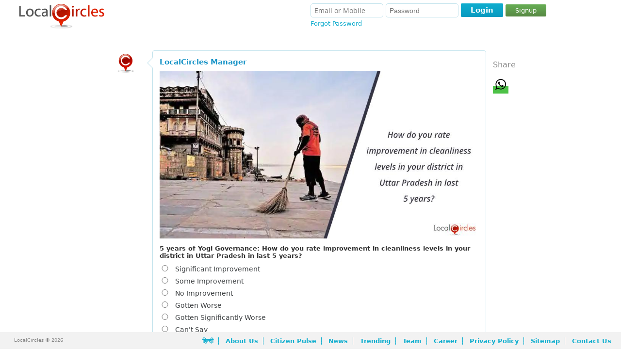

--- FILE ---
content_type: text/html; charset=UTF-8
request_url: https://www.localcircles.com/a/public/poll/5-years-of-yogi-governance-how-do-you-rate-improvement-in-cleanliness-levels-in-your-district-in/8321590cxc7342
body_size: 20580
content:
 <!DOCTYPE HTML><html> <head> <meta http-equiv="X-UA-Compatible" content="IE=edge,chrome=1" /><meta http-equiv="Content-Type" content="text/html; charset=utf-8" /><script type="text/javascript">(window.NREUM||(NREUM={})).init={ajax:{deny_list:["bam.nr-data.net"]},feature_flags:["soft_nav"]};(window.NREUM||(NREUM={})).loader_config={licenseKey:"fa8a8f49bf",applicationID:"2120107",browserID:"2120121"};;/*! For license information please see nr-loader-rum-1.308.0.min.js.LICENSE.txt */
(()=>{var e,t,r={163:(e,t,r)=>{"use strict";r.d(t,{j:()=>E});var n=r(384),i=r(1741);var a=r(2555);r(860).K7.genericEvents;const s="experimental.resources",o="register",c=e=>{if(!e||"string"!=typeof e)return!1;try{document.createDocumentFragment().querySelector(e)}catch{return!1}return!0};var d=r(2614),u=r(944),l=r(8122);const f="[data-nr-mask]",g=e=>(0,l.a)(e,(()=>{const e={feature_flags:[],experimental:{allow_registered_children:!1,resources:!1},mask_selector:"*",block_selector:"[data-nr-block]",mask_input_options:{color:!1,date:!1,"datetime-local":!1,email:!1,month:!1,number:!1,range:!1,search:!1,tel:!1,text:!1,time:!1,url:!1,week:!1,textarea:!1,select:!1,password:!0}};return{ajax:{deny_list:void 0,block_internal:!0,enabled:!0,autoStart:!0},api:{get allow_registered_children(){return e.feature_flags.includes(o)||e.experimental.allow_registered_children},set allow_registered_children(t){e.experimental.allow_registered_children=t},duplicate_registered_data:!1},browser_consent_mode:{enabled:!1},distributed_tracing:{enabled:void 0,exclude_newrelic_header:void 0,cors_use_newrelic_header:void 0,cors_use_tracecontext_headers:void 0,allowed_origins:void 0},get feature_flags(){return e.feature_flags},set feature_flags(t){e.feature_flags=t},generic_events:{enabled:!0,autoStart:!0},harvest:{interval:30},jserrors:{enabled:!0,autoStart:!0},logging:{enabled:!0,autoStart:!0},metrics:{enabled:!0,autoStart:!0},obfuscate:void 0,page_action:{enabled:!0},page_view_event:{enabled:!0,autoStart:!0},page_view_timing:{enabled:!0,autoStart:!0},performance:{capture_marks:!1,capture_measures:!1,capture_detail:!0,resources:{get enabled(){return e.feature_flags.includes(s)||e.experimental.resources},set enabled(t){e.experimental.resources=t},asset_types:[],first_party_domains:[],ignore_newrelic:!0}},privacy:{cookies_enabled:!0},proxy:{assets:void 0,beacon:void 0},session:{expiresMs:d.wk,inactiveMs:d.BB},session_replay:{autoStart:!0,enabled:!1,preload:!1,sampling_rate:10,error_sampling_rate:100,collect_fonts:!1,inline_images:!1,fix_stylesheets:!0,mask_all_inputs:!0,get mask_text_selector(){return e.mask_selector},set mask_text_selector(t){c(t)?e.mask_selector="".concat(t,",").concat(f):""===t||null===t?e.mask_selector=f:(0,u.R)(5,t)},get block_class(){return"nr-block"},get ignore_class(){return"nr-ignore"},get mask_text_class(){return"nr-mask"},get block_selector(){return e.block_selector},set block_selector(t){c(t)?e.block_selector+=",".concat(t):""!==t&&(0,u.R)(6,t)},get mask_input_options(){return e.mask_input_options},set mask_input_options(t){t&&"object"==typeof t?e.mask_input_options={...t,password:!0}:(0,u.R)(7,t)}},session_trace:{enabled:!0,autoStart:!0},soft_navigations:{enabled:!0,autoStart:!0},spa:{enabled:!0,autoStart:!0},ssl:void 0,user_actions:{enabled:!0,elementAttributes:["id","className","tagName","type"]}}})());var p=r(6154),m=r(9324);let h=0;const v={buildEnv:m.F3,distMethod:m.Xs,version:m.xv,originTime:p.WN},b={consented:!1},y={appMetadata:{},get consented(){return this.session?.state?.consent||b.consented},set consented(e){b.consented=e},customTransaction:void 0,denyList:void 0,disabled:!1,harvester:void 0,isolatedBacklog:!1,isRecording:!1,loaderType:void 0,maxBytes:3e4,obfuscator:void 0,onerror:void 0,ptid:void 0,releaseIds:{},session:void 0,timeKeeper:void 0,registeredEntities:[],jsAttributesMetadata:{bytes:0},get harvestCount(){return++h}},_=e=>{const t=(0,l.a)(e,y),r=Object.keys(v).reduce((e,t)=>(e[t]={value:v[t],writable:!1,configurable:!0,enumerable:!0},e),{});return Object.defineProperties(t,r)};var w=r(5701);const x=e=>{const t=e.startsWith("http");e+="/",r.p=t?e:"https://"+e};var R=r(7836),k=r(3241);const A={accountID:void 0,trustKey:void 0,agentID:void 0,licenseKey:void 0,applicationID:void 0,xpid:void 0},S=e=>(0,l.a)(e,A),T=new Set;function E(e,t={},r,s){let{init:o,info:c,loader_config:d,runtime:u={},exposed:l=!0}=t;if(!c){const e=(0,n.pV)();o=e.init,c=e.info,d=e.loader_config}e.init=g(o||{}),e.loader_config=S(d||{}),c.jsAttributes??={},p.bv&&(c.jsAttributes.isWorker=!0),e.info=(0,a.D)(c);const f=e.init,m=[c.beacon,c.errorBeacon];T.has(e.agentIdentifier)||(f.proxy.assets&&(x(f.proxy.assets),m.push(f.proxy.assets)),f.proxy.beacon&&m.push(f.proxy.beacon),e.beacons=[...m],function(e){const t=(0,n.pV)();Object.getOwnPropertyNames(i.W.prototype).forEach(r=>{const n=i.W.prototype[r];if("function"!=typeof n||"constructor"===n)return;let a=t[r];e[r]&&!1!==e.exposed&&"micro-agent"!==e.runtime?.loaderType&&(t[r]=(...t)=>{const n=e[r](...t);return a?a(...t):n})})}(e),(0,n.US)("activatedFeatures",w.B)),u.denyList=[...f.ajax.deny_list||[],...f.ajax.block_internal?m:[]],u.ptid=e.agentIdentifier,u.loaderType=r,e.runtime=_(u),T.has(e.agentIdentifier)||(e.ee=R.ee.get(e.agentIdentifier),e.exposed=l,(0,k.W)({agentIdentifier:e.agentIdentifier,drained:!!w.B?.[e.agentIdentifier],type:"lifecycle",name:"initialize",feature:void 0,data:e.config})),T.add(e.agentIdentifier)}},384:(e,t,r)=>{"use strict";r.d(t,{NT:()=>s,US:()=>u,Zm:()=>o,bQ:()=>d,dV:()=>c,pV:()=>l});var n=r(6154),i=r(1863),a=r(1910);const s={beacon:"bam.nr-data.net",errorBeacon:"bam.nr-data.net"};function o(){return n.gm.NREUM||(n.gm.NREUM={}),void 0===n.gm.newrelic&&(n.gm.newrelic=n.gm.NREUM),n.gm.NREUM}function c(){let e=o();return e.o||(e.o={ST:n.gm.setTimeout,SI:n.gm.setImmediate||n.gm.setInterval,CT:n.gm.clearTimeout,XHR:n.gm.XMLHttpRequest,REQ:n.gm.Request,EV:n.gm.Event,PR:n.gm.Promise,MO:n.gm.MutationObserver,FETCH:n.gm.fetch,WS:n.gm.WebSocket},(0,a.i)(...Object.values(e.o))),e}function d(e,t){let r=o();r.initializedAgents??={},t.initializedAt={ms:(0,i.t)(),date:new Date},r.initializedAgents[e]=t}function u(e,t){o()[e]=t}function l(){return function(){let e=o();const t=e.info||{};e.info={beacon:s.beacon,errorBeacon:s.errorBeacon,...t}}(),function(){let e=o();const t=e.init||{};e.init={...t}}(),c(),function(){let e=o();const t=e.loader_config||{};e.loader_config={...t}}(),o()}},782:(e,t,r)=>{"use strict";r.d(t,{T:()=>n});const n=r(860).K7.pageViewTiming},860:(e,t,r)=>{"use strict";r.d(t,{$J:()=>u,K7:()=>c,P3:()=>d,XX:()=>i,Yy:()=>o,df:()=>a,qY:()=>n,v4:()=>s});const n="events",i="jserrors",a="browser/blobs",s="rum",o="browser/logs",c={ajax:"ajax",genericEvents:"generic_events",jserrors:i,logging:"logging",metrics:"metrics",pageAction:"page_action",pageViewEvent:"page_view_event",pageViewTiming:"page_view_timing",sessionReplay:"session_replay",sessionTrace:"session_trace",softNav:"soft_navigations",spa:"spa"},d={[c.pageViewEvent]:1,[c.pageViewTiming]:2,[c.metrics]:3,[c.jserrors]:4,[c.spa]:5,[c.ajax]:6,[c.sessionTrace]:7,[c.softNav]:8,[c.sessionReplay]:9,[c.logging]:10,[c.genericEvents]:11},u={[c.pageViewEvent]:s,[c.pageViewTiming]:n,[c.ajax]:n,[c.spa]:n,[c.softNav]:n,[c.metrics]:i,[c.jserrors]:i,[c.sessionTrace]:a,[c.sessionReplay]:a,[c.logging]:o,[c.genericEvents]:"ins"}},944:(e,t,r)=>{"use strict";r.d(t,{R:()=>i});var n=r(3241);function i(e,t){"function"==typeof console.debug&&(console.debug("New Relic Warning: https://github.com/newrelic/newrelic-browser-agent/blob/main/docs/warning-codes.md#".concat(e),t),(0,n.W)({agentIdentifier:null,drained:null,type:"data",name:"warn",feature:"warn",data:{code:e,secondary:t}}))}},1687:(e,t,r)=>{"use strict";r.d(t,{Ak:()=>d,Ze:()=>f,x3:()=>u});var n=r(3241),i=r(7836),a=r(3606),s=r(860),o=r(2646);const c={};function d(e,t){const r={staged:!1,priority:s.P3[t]||0};l(e),c[e].get(t)||c[e].set(t,r)}function u(e,t){e&&c[e]&&(c[e].get(t)&&c[e].delete(t),p(e,t,!1),c[e].size&&g(e))}function l(e){if(!e)throw new Error("agentIdentifier required");c[e]||(c[e]=new Map)}function f(e="",t="feature",r=!1){if(l(e),!e||!c[e].get(t)||r)return p(e,t);c[e].get(t).staged=!0,g(e)}function g(e){const t=Array.from(c[e]);t.every(([e,t])=>t.staged)&&(t.sort((e,t)=>e[1].priority-t[1].priority),t.forEach(([t])=>{c[e].delete(t),p(e,t)}))}function p(e,t,r=!0){const s=e?i.ee.get(e):i.ee,c=a.i.handlers;if(!s.aborted&&s.backlog&&c){if((0,n.W)({agentIdentifier:e,type:"lifecycle",name:"drain",feature:t}),r){const e=s.backlog[t],r=c[t];if(r){for(let t=0;e&&t<e.length;++t)m(e[t],r);Object.entries(r).forEach(([e,t])=>{Object.values(t||{}).forEach(t=>{t[0]?.on&&t[0]?.context()instanceof o.y&&t[0].on(e,t[1])})})}}s.isolatedBacklog||delete c[t],s.backlog[t]=null,s.emit("drain-"+t,[])}}function m(e,t){var r=e[1];Object.values(t[r]||{}).forEach(t=>{var r=e[0];if(t[0]===r){var n=t[1],i=e[3],a=e[2];n.apply(i,a)}})}},1738:(e,t,r)=>{"use strict";r.d(t,{U:()=>g,Y:()=>f});var n=r(3241),i=r(9908),a=r(1863),s=r(944),o=r(5701),c=r(3969),d=r(8362),u=r(860),l=r(4261);function f(e,t,r,a){const f=a||r;!f||f[e]&&f[e]!==d.d.prototype[e]||(f[e]=function(){(0,i.p)(c.xV,["API/"+e+"/called"],void 0,u.K7.metrics,r.ee),(0,n.W)({agentIdentifier:r.agentIdentifier,drained:!!o.B?.[r.agentIdentifier],type:"data",name:"api",feature:l.Pl+e,data:{}});try{return t.apply(this,arguments)}catch(e){(0,s.R)(23,e)}})}function g(e,t,r,n,s){const o=e.info;null===r?delete o.jsAttributes[t]:o.jsAttributes[t]=r,(s||null===r)&&(0,i.p)(l.Pl+n,[(0,a.t)(),t,r],void 0,"session",e.ee)}},1741:(e,t,r)=>{"use strict";r.d(t,{W:()=>a});var n=r(944),i=r(4261);class a{#e(e,...t){if(this[e]!==a.prototype[e])return this[e](...t);(0,n.R)(35,e)}addPageAction(e,t){return this.#e(i.hG,e,t)}register(e){return this.#e(i.eY,e)}recordCustomEvent(e,t){return this.#e(i.fF,e,t)}setPageViewName(e,t){return this.#e(i.Fw,e,t)}setCustomAttribute(e,t,r){return this.#e(i.cD,e,t,r)}noticeError(e,t){return this.#e(i.o5,e,t)}setUserId(e,t=!1){return this.#e(i.Dl,e,t)}setApplicationVersion(e){return this.#e(i.nb,e)}setErrorHandler(e){return this.#e(i.bt,e)}addRelease(e,t){return this.#e(i.k6,e,t)}log(e,t){return this.#e(i.$9,e,t)}start(){return this.#e(i.d3)}finished(e){return this.#e(i.BL,e)}recordReplay(){return this.#e(i.CH)}pauseReplay(){return this.#e(i.Tb)}addToTrace(e){return this.#e(i.U2,e)}setCurrentRouteName(e){return this.#e(i.PA,e)}interaction(e){return this.#e(i.dT,e)}wrapLogger(e,t,r){return this.#e(i.Wb,e,t,r)}measure(e,t){return this.#e(i.V1,e,t)}consent(e){return this.#e(i.Pv,e)}}},1863:(e,t,r)=>{"use strict";function n(){return Math.floor(performance.now())}r.d(t,{t:()=>n})},1910:(e,t,r)=>{"use strict";r.d(t,{i:()=>a});var n=r(944);const i=new Map;function a(...e){return e.every(e=>{if(i.has(e))return i.get(e);const t="function"==typeof e?e.toString():"",r=t.includes("[native code]"),a=t.includes("nrWrapper");return r||a||(0,n.R)(64,e?.name||t),i.set(e,r),r})}},2555:(e,t,r)=>{"use strict";r.d(t,{D:()=>o,f:()=>s});var n=r(384),i=r(8122);const a={beacon:n.NT.beacon,errorBeacon:n.NT.errorBeacon,licenseKey:void 0,applicationID:void 0,sa:void 0,queueTime:void 0,applicationTime:void 0,ttGuid:void 0,user:void 0,account:void 0,product:void 0,extra:void 0,jsAttributes:{},userAttributes:void 0,atts:void 0,transactionName:void 0,tNamePlain:void 0};function s(e){try{return!!e.licenseKey&&!!e.errorBeacon&&!!e.applicationID}catch(e){return!1}}const o=e=>(0,i.a)(e,a)},2614:(e,t,r)=>{"use strict";r.d(t,{BB:()=>s,H3:()=>n,g:()=>d,iL:()=>c,tS:()=>o,uh:()=>i,wk:()=>a});const n="NRBA",i="SESSION",a=144e5,s=18e5,o={STARTED:"session-started",PAUSE:"session-pause",RESET:"session-reset",RESUME:"session-resume",UPDATE:"session-update"},c={SAME_TAB:"same-tab",CROSS_TAB:"cross-tab"},d={OFF:0,FULL:1,ERROR:2}},2646:(e,t,r)=>{"use strict";r.d(t,{y:()=>n});class n{constructor(e){this.contextId=e}}},2843:(e,t,r)=>{"use strict";r.d(t,{G:()=>a,u:()=>i});var n=r(3878);function i(e,t=!1,r,i){(0,n.DD)("visibilitychange",function(){if(t)return void("hidden"===document.visibilityState&&e());e(document.visibilityState)},r,i)}function a(e,t,r){(0,n.sp)("pagehide",e,t,r)}},3241:(e,t,r)=>{"use strict";r.d(t,{W:()=>a});var n=r(6154);const i="newrelic";function a(e={}){try{n.gm.dispatchEvent(new CustomEvent(i,{detail:e}))}catch(e){}}},3606:(e,t,r)=>{"use strict";r.d(t,{i:()=>a});var n=r(9908);a.on=s;var i=a.handlers={};function a(e,t,r,a){s(a||n.d,i,e,t,r)}function s(e,t,r,i,a){a||(a="feature"),e||(e=n.d);var s=t[a]=t[a]||{};(s[r]=s[r]||[]).push([e,i])}},3878:(e,t,r)=>{"use strict";function n(e,t){return{capture:e,passive:!1,signal:t}}function i(e,t,r=!1,i){window.addEventListener(e,t,n(r,i))}function a(e,t,r=!1,i){document.addEventListener(e,t,n(r,i))}r.d(t,{DD:()=>a,jT:()=>n,sp:()=>i})},3969:(e,t,r)=>{"use strict";r.d(t,{TZ:()=>n,XG:()=>o,rs:()=>i,xV:()=>s,z_:()=>a});const n=r(860).K7.metrics,i="sm",a="cm",s="storeSupportabilityMetrics",o="storeEventMetrics"},4234:(e,t,r)=>{"use strict";r.d(t,{W:()=>a});var n=r(7836),i=r(1687);class a{constructor(e,t){this.agentIdentifier=e,this.ee=n.ee.get(e),this.featureName=t,this.blocked=!1}deregisterDrain(){(0,i.x3)(this.agentIdentifier,this.featureName)}}},4261:(e,t,r)=>{"use strict";r.d(t,{$9:()=>d,BL:()=>o,CH:()=>g,Dl:()=>_,Fw:()=>y,PA:()=>h,Pl:()=>n,Pv:()=>k,Tb:()=>l,U2:()=>a,V1:()=>R,Wb:()=>x,bt:()=>b,cD:()=>v,d3:()=>w,dT:()=>c,eY:()=>p,fF:()=>f,hG:()=>i,k6:()=>s,nb:()=>m,o5:()=>u});const n="api-",i="addPageAction",a="addToTrace",s="addRelease",o="finished",c="interaction",d="log",u="noticeError",l="pauseReplay",f="recordCustomEvent",g="recordReplay",p="register",m="setApplicationVersion",h="setCurrentRouteName",v="setCustomAttribute",b="setErrorHandler",y="setPageViewName",_="setUserId",w="start",x="wrapLogger",R="measure",k="consent"},5289:(e,t,r)=>{"use strict";r.d(t,{GG:()=>s,Qr:()=>c,sB:()=>o});var n=r(3878),i=r(6389);function a(){return"undefined"==typeof document||"complete"===document.readyState}function s(e,t){if(a())return e();const r=(0,i.J)(e),s=setInterval(()=>{a()&&(clearInterval(s),r())},500);(0,n.sp)("load",r,t)}function o(e){if(a())return e();(0,n.DD)("DOMContentLoaded",e)}function c(e){if(a())return e();(0,n.sp)("popstate",e)}},5607:(e,t,r)=>{"use strict";r.d(t,{W:()=>n});const n=(0,r(9566).bz)()},5701:(e,t,r)=>{"use strict";r.d(t,{B:()=>a,t:()=>s});var n=r(3241);const i=new Set,a={};function s(e,t){const r=t.agentIdentifier;a[r]??={},e&&"object"==typeof e&&(i.has(r)||(t.ee.emit("rumresp",[e]),a[r]=e,i.add(r),(0,n.W)({agentIdentifier:r,loaded:!0,drained:!0,type:"lifecycle",name:"load",feature:void 0,data:e})))}},6154:(e,t,r)=>{"use strict";r.d(t,{OF:()=>c,RI:()=>i,WN:()=>u,bv:()=>a,eN:()=>l,gm:()=>s,mw:()=>o,sb:()=>d});var n=r(1863);const i="undefined"!=typeof window&&!!window.document,a="undefined"!=typeof WorkerGlobalScope&&("undefined"!=typeof self&&self instanceof WorkerGlobalScope&&self.navigator instanceof WorkerNavigator||"undefined"!=typeof globalThis&&globalThis instanceof WorkerGlobalScope&&globalThis.navigator instanceof WorkerNavigator),s=i?window:"undefined"!=typeof WorkerGlobalScope&&("undefined"!=typeof self&&self instanceof WorkerGlobalScope&&self||"undefined"!=typeof globalThis&&globalThis instanceof WorkerGlobalScope&&globalThis),o=Boolean("hidden"===s?.document?.visibilityState),c=/iPad|iPhone|iPod/.test(s.navigator?.userAgent),d=c&&"undefined"==typeof SharedWorker,u=((()=>{const e=s.navigator?.userAgent?.match(/Firefox[/\s](\d+\.\d+)/);Array.isArray(e)&&e.length>=2&&e[1]})(),Date.now()-(0,n.t)()),l=()=>"undefined"!=typeof PerformanceNavigationTiming&&s?.performance?.getEntriesByType("navigation")?.[0]?.responseStart},6389:(e,t,r)=>{"use strict";function n(e,t=500,r={}){const n=r?.leading||!1;let i;return(...r)=>{n&&void 0===i&&(e.apply(this,r),i=setTimeout(()=>{i=clearTimeout(i)},t)),n||(clearTimeout(i),i=setTimeout(()=>{e.apply(this,r)},t))}}function i(e){let t=!1;return(...r)=>{t||(t=!0,e.apply(this,r))}}r.d(t,{J:()=>i,s:()=>n})},6630:(e,t,r)=>{"use strict";r.d(t,{T:()=>n});const n=r(860).K7.pageViewEvent},7699:(e,t,r)=>{"use strict";r.d(t,{It:()=>a,KC:()=>o,No:()=>i,qh:()=>s});var n=r(860);const i=16e3,a=1e6,s="SESSION_ERROR",o={[n.K7.logging]:!0,[n.K7.genericEvents]:!1,[n.K7.jserrors]:!1,[n.K7.ajax]:!1}},7836:(e,t,r)=>{"use strict";r.d(t,{P:()=>o,ee:()=>c});var n=r(384),i=r(8990),a=r(2646),s=r(5607);const o="nr@context:".concat(s.W),c=function e(t,r){var n={},s={},u={},l=!1;try{l=16===r.length&&d.initializedAgents?.[r]?.runtime.isolatedBacklog}catch(e){}var f={on:p,addEventListener:p,removeEventListener:function(e,t){var r=n[e];if(!r)return;for(var i=0;i<r.length;i++)r[i]===t&&r.splice(i,1)},emit:function(e,r,n,i,a){!1!==a&&(a=!0);if(c.aborted&&!i)return;t&&a&&t.emit(e,r,n);var o=g(n);m(e).forEach(e=>{e.apply(o,r)});var d=v()[s[e]];d&&d.push([f,e,r,o]);return o},get:h,listeners:m,context:g,buffer:function(e,t){const r=v();if(t=t||"feature",f.aborted)return;Object.entries(e||{}).forEach(([e,n])=>{s[n]=t,t in r||(r[t]=[])})},abort:function(){f._aborted=!0,Object.keys(f.backlog).forEach(e=>{delete f.backlog[e]})},isBuffering:function(e){return!!v()[s[e]]},debugId:r,backlog:l?{}:t&&"object"==typeof t.backlog?t.backlog:{},isolatedBacklog:l};return Object.defineProperty(f,"aborted",{get:()=>{let e=f._aborted||!1;return e||(t&&(e=t.aborted),e)}}),f;function g(e){return e&&e instanceof a.y?e:e?(0,i.I)(e,o,()=>new a.y(o)):new a.y(o)}function p(e,t){n[e]=m(e).concat(t)}function m(e){return n[e]||[]}function h(t){return u[t]=u[t]||e(f,t)}function v(){return f.backlog}}(void 0,"globalEE"),d=(0,n.Zm)();d.ee||(d.ee=c)},8122:(e,t,r)=>{"use strict";r.d(t,{a:()=>i});var n=r(944);function i(e,t){try{if(!e||"object"!=typeof e)return(0,n.R)(3);if(!t||"object"!=typeof t)return(0,n.R)(4);const r=Object.create(Object.getPrototypeOf(t),Object.getOwnPropertyDescriptors(t)),a=0===Object.keys(r).length?e:r;for(let s in a)if(void 0!==e[s])try{if(null===e[s]){r[s]=null;continue}Array.isArray(e[s])&&Array.isArray(t[s])?r[s]=Array.from(new Set([...e[s],...t[s]])):"object"==typeof e[s]&&"object"==typeof t[s]?r[s]=i(e[s],t[s]):r[s]=e[s]}catch(e){r[s]||(0,n.R)(1,e)}return r}catch(e){(0,n.R)(2,e)}}},8362:(e,t,r)=>{"use strict";r.d(t,{d:()=>a});var n=r(9566),i=r(1741);class a extends i.W{agentIdentifier=(0,n.LA)(16)}},8374:(e,t,r)=>{r.nc=(()=>{try{return document?.currentScript?.nonce}catch(e){}return""})()},8990:(e,t,r)=>{"use strict";r.d(t,{I:()=>i});var n=Object.prototype.hasOwnProperty;function i(e,t,r){if(n.call(e,t))return e[t];var i=r();if(Object.defineProperty&&Object.keys)try{return Object.defineProperty(e,t,{value:i,writable:!0,enumerable:!1}),i}catch(e){}return e[t]=i,i}},9324:(e,t,r)=>{"use strict";r.d(t,{F3:()=>i,Xs:()=>a,xv:()=>n});const n="1.308.0",i="PROD",a="CDN"},9566:(e,t,r)=>{"use strict";r.d(t,{LA:()=>o,bz:()=>s});var n=r(6154);const i="xxxxxxxx-xxxx-4xxx-yxxx-xxxxxxxxxxxx";function a(e,t){return e?15&e[t]:16*Math.random()|0}function s(){const e=n.gm?.crypto||n.gm?.msCrypto;let t,r=0;return e&&e.getRandomValues&&(t=e.getRandomValues(new Uint8Array(30))),i.split("").map(e=>"x"===e?a(t,r++).toString(16):"y"===e?(3&a()|8).toString(16):e).join("")}function o(e){const t=n.gm?.crypto||n.gm?.msCrypto;let r,i=0;t&&t.getRandomValues&&(r=t.getRandomValues(new Uint8Array(e)));const s=[];for(var o=0;o<e;o++)s.push(a(r,i++).toString(16));return s.join("")}},9908:(e,t,r)=>{"use strict";r.d(t,{d:()=>n,p:()=>i});var n=r(7836).ee.get("handle");function i(e,t,r,i,a){a?(a.buffer([e],i),a.emit(e,t,r)):(n.buffer([e],i),n.emit(e,t,r))}}},n={};function i(e){var t=n[e];if(void 0!==t)return t.exports;var a=n[e]={exports:{}};return r[e](a,a.exports,i),a.exports}i.m=r,i.d=(e,t)=>{for(var r in t)i.o(t,r)&&!i.o(e,r)&&Object.defineProperty(e,r,{enumerable:!0,get:t[r]})},i.f={},i.e=e=>Promise.all(Object.keys(i.f).reduce((t,r)=>(i.f[r](e,t),t),[])),i.u=e=>"nr-rum-1.308.0.min.js",i.o=(e,t)=>Object.prototype.hasOwnProperty.call(e,t),e={},t="NRBA-1.308.0.PROD:",i.l=(r,n,a,s)=>{if(e[r])e[r].push(n);else{var o,c;if(void 0!==a)for(var d=document.getElementsByTagName("script"),u=0;u<d.length;u++){var l=d[u];if(l.getAttribute("src")==r||l.getAttribute("data-webpack")==t+a){o=l;break}}if(!o){c=!0;var f={296:"sha512-+MIMDsOcckGXa1EdWHqFNv7P+JUkd5kQwCBr3KE6uCvnsBNUrdSt4a/3/L4j4TxtnaMNjHpza2/erNQbpacJQA=="};(o=document.createElement("script")).charset="utf-8",i.nc&&o.setAttribute("nonce",i.nc),o.setAttribute("data-webpack",t+a),o.src=r,0!==o.src.indexOf(window.location.origin+"/")&&(o.crossOrigin="anonymous"),f[s]&&(o.integrity=f[s])}e[r]=[n];var g=(t,n)=>{o.onerror=o.onload=null,clearTimeout(p);var i=e[r];if(delete e[r],o.parentNode&&o.parentNode.removeChild(o),i&&i.forEach(e=>e(n)),t)return t(n)},p=setTimeout(g.bind(null,void 0,{type:"timeout",target:o}),12e4);o.onerror=g.bind(null,o.onerror),o.onload=g.bind(null,o.onload),c&&document.head.appendChild(o)}},i.r=e=>{"undefined"!=typeof Symbol&&Symbol.toStringTag&&Object.defineProperty(e,Symbol.toStringTag,{value:"Module"}),Object.defineProperty(e,"__esModule",{value:!0})},i.p="https://js-agent.newrelic.com/",(()=>{var e={374:0,840:0};i.f.j=(t,r)=>{var n=i.o(e,t)?e[t]:void 0;if(0!==n)if(n)r.push(n[2]);else{var a=new Promise((r,i)=>n=e[t]=[r,i]);r.push(n[2]=a);var s=i.p+i.u(t),o=new Error;i.l(s,r=>{if(i.o(e,t)&&(0!==(n=e[t])&&(e[t]=void 0),n)){var a=r&&("load"===r.type?"missing":r.type),s=r&&r.target&&r.target.src;o.message="Loading chunk "+t+" failed: ("+a+": "+s+")",o.name="ChunkLoadError",o.type=a,o.request=s,n[1](o)}},"chunk-"+t,t)}};var t=(t,r)=>{var n,a,[s,o,c]=r,d=0;if(s.some(t=>0!==e[t])){for(n in o)i.o(o,n)&&(i.m[n]=o[n]);if(c)c(i)}for(t&&t(r);d<s.length;d++)a=s[d],i.o(e,a)&&e[a]&&e[a][0](),e[a]=0},r=self["webpackChunk:NRBA-1.308.0.PROD"]=self["webpackChunk:NRBA-1.308.0.PROD"]||[];r.forEach(t.bind(null,0)),r.push=t.bind(null,r.push.bind(r))})(),(()=>{"use strict";i(8374);var e=i(8362),t=i(860);const r=Object.values(t.K7);var n=i(163);var a=i(9908),s=i(1863),o=i(4261),c=i(1738);var d=i(1687),u=i(4234),l=i(5289),f=i(6154),g=i(944),p=i(384);const m=e=>f.RI&&!0===e?.privacy.cookies_enabled;function h(e){return!!(0,p.dV)().o.MO&&m(e)&&!0===e?.session_trace.enabled}var v=i(6389),b=i(7699);class y extends u.W{constructor(e,t){super(e.agentIdentifier,t),this.agentRef=e,this.abortHandler=void 0,this.featAggregate=void 0,this.loadedSuccessfully=void 0,this.onAggregateImported=new Promise(e=>{this.loadedSuccessfully=e}),this.deferred=Promise.resolve(),!1===e.init[this.featureName].autoStart?this.deferred=new Promise((t,r)=>{this.ee.on("manual-start-all",(0,v.J)(()=>{(0,d.Ak)(e.agentIdentifier,this.featureName),t()}))}):(0,d.Ak)(e.agentIdentifier,t)}importAggregator(e,t,r={}){if(this.featAggregate)return;const n=async()=>{let n;await this.deferred;try{if(m(e.init)){const{setupAgentSession:t}=await i.e(296).then(i.bind(i,3305));n=t(e)}}catch(e){(0,g.R)(20,e),this.ee.emit("internal-error",[e]),(0,a.p)(b.qh,[e],void 0,this.featureName,this.ee)}try{if(!this.#t(this.featureName,n,e.init))return(0,d.Ze)(this.agentIdentifier,this.featureName),void this.loadedSuccessfully(!1);const{Aggregate:i}=await t();this.featAggregate=new i(e,r),e.runtime.harvester.initializedAggregates.push(this.featAggregate),this.loadedSuccessfully(!0)}catch(e){(0,g.R)(34,e),this.abortHandler?.(),(0,d.Ze)(this.agentIdentifier,this.featureName,!0),this.loadedSuccessfully(!1),this.ee&&this.ee.abort()}};f.RI?(0,l.GG)(()=>n(),!0):n()}#t(e,r,n){if(this.blocked)return!1;switch(e){case t.K7.sessionReplay:return h(n)&&!!r;case t.K7.sessionTrace:return!!r;default:return!0}}}var _=i(6630),w=i(2614),x=i(3241);class R extends y{static featureName=_.T;constructor(e){var t;super(e,_.T),this.setupInspectionEvents(e.agentIdentifier),t=e,(0,c.Y)(o.Fw,function(e,r){"string"==typeof e&&("/"!==e.charAt(0)&&(e="/"+e),t.runtime.customTransaction=(r||"http://custom.transaction")+e,(0,a.p)(o.Pl+o.Fw,[(0,s.t)()],void 0,void 0,t.ee))},t),this.importAggregator(e,()=>i.e(296).then(i.bind(i,3943)))}setupInspectionEvents(e){const t=(t,r)=>{t&&(0,x.W)({agentIdentifier:e,timeStamp:t.timeStamp,loaded:"complete"===t.target.readyState,type:"window",name:r,data:t.target.location+""})};(0,l.sB)(e=>{t(e,"DOMContentLoaded")}),(0,l.GG)(e=>{t(e,"load")}),(0,l.Qr)(e=>{t(e,"navigate")}),this.ee.on(w.tS.UPDATE,(t,r)=>{(0,x.W)({agentIdentifier:e,type:"lifecycle",name:"session",data:r})})}}class k extends e.d{constructor(e){var t;(super(),f.gm)?(this.features={},(0,p.bQ)(this.agentIdentifier,this),this.desiredFeatures=new Set(e.features||[]),this.desiredFeatures.add(R),(0,n.j)(this,e,e.loaderType||"agent"),t=this,(0,c.Y)(o.cD,function(e,r,n=!1){if("string"==typeof e){if(["string","number","boolean"].includes(typeof r)||null===r)return(0,c.U)(t,e,r,o.cD,n);(0,g.R)(40,typeof r)}else(0,g.R)(39,typeof e)},t),function(e){(0,c.Y)(o.Dl,function(t,r=!1){if("string"!=typeof t&&null!==t)return void(0,g.R)(41,typeof t);const n=e.info.jsAttributes["enduser.id"];r&&null!=n&&n!==t?(0,a.p)(o.Pl+"setUserIdAndResetSession",[t],void 0,"session",e.ee):(0,c.U)(e,"enduser.id",t,o.Dl,!0)},e)}(this),function(e){(0,c.Y)(o.nb,function(t){if("string"==typeof t||null===t)return(0,c.U)(e,"application.version",t,o.nb,!1);(0,g.R)(42,typeof t)},e)}(this),function(e){(0,c.Y)(o.d3,function(){e.ee.emit("manual-start-all")},e)}(this),function(e){(0,c.Y)(o.Pv,function(t=!0){if("boolean"==typeof t){if((0,a.p)(o.Pl+o.Pv,[t],void 0,"session",e.ee),e.runtime.consented=t,t){const t=e.features.page_view_event;t.onAggregateImported.then(e=>{const r=t.featAggregate;e&&!r.sentRum&&r.sendRum()})}}else(0,g.R)(65,typeof t)},e)}(this),this.run()):(0,g.R)(21)}get config(){return{info:this.info,init:this.init,loader_config:this.loader_config,runtime:this.runtime}}get api(){return this}run(){try{const e=function(e){const t={};return r.forEach(r=>{t[r]=!!e[r]?.enabled}),t}(this.init),n=[...this.desiredFeatures];n.sort((e,r)=>t.P3[e.featureName]-t.P3[r.featureName]),n.forEach(r=>{if(!e[r.featureName]&&r.featureName!==t.K7.pageViewEvent)return;if(r.featureName===t.K7.spa)return void(0,g.R)(67);const n=function(e){switch(e){case t.K7.ajax:return[t.K7.jserrors];case t.K7.sessionTrace:return[t.K7.ajax,t.K7.pageViewEvent];case t.K7.sessionReplay:return[t.K7.sessionTrace];case t.K7.pageViewTiming:return[t.K7.pageViewEvent];default:return[]}}(r.featureName).filter(e=>!(e in this.features));n.length>0&&(0,g.R)(36,{targetFeature:r.featureName,missingDependencies:n}),this.features[r.featureName]=new r(this)})}catch(e){(0,g.R)(22,e);for(const e in this.features)this.features[e].abortHandler?.();const t=(0,p.Zm)();delete t.initializedAgents[this.agentIdentifier]?.features,delete this.sharedAggregator;return t.ee.get(this.agentIdentifier).abort(),!1}}}var A=i(2843),S=i(782);class T extends y{static featureName=S.T;constructor(e){super(e,S.T),f.RI&&((0,A.u)(()=>(0,a.p)("docHidden",[(0,s.t)()],void 0,S.T,this.ee),!0),(0,A.G)(()=>(0,a.p)("winPagehide",[(0,s.t)()],void 0,S.T,this.ee)),this.importAggregator(e,()=>i.e(296).then(i.bind(i,2117))))}}var E=i(3969);class I extends y{static featureName=E.TZ;constructor(e){super(e,E.TZ),f.RI&&document.addEventListener("securitypolicyviolation",e=>{(0,a.p)(E.xV,["Generic/CSPViolation/Detected"],void 0,this.featureName,this.ee)}),this.importAggregator(e,()=>i.e(296).then(i.bind(i,9623)))}}new k({features:[R,T,I],loaderType:"lite"})})()})();</script> <meta name="apple-itunes-app" content="app-id=707948385"><meta name="google-play-app" content="app-id=org.apache.cordova.app.LocalCircles"><meta name="google-site-verification" content="I48Lp-KXZsmDVOOsISn-r9TnkwFncszcKG17SLChGZc" /> <title>5 years of Yogi Governance: How do you rate improvement in cleanliness levels in your district in Uttar Pradesh in last 5 years?</title><meta name="description" content="5 years of Yogi Governance: How do you rate improvement in cleanliness levels in your district in Uttar Pradesh in last 5 years?" /> <meta property="og:title" content="5 years of Yogi Governance: How do you rate improvement in cleanliness levels in your district in Uttar Pradesh in last 5 years?" /> <meta property="twitter:title" content="5 years of Yogi Governance: How do you rate improvement in cleanliness levels in your district in Uttar Pradesh in last 5 years?" /> <meta property="og:type" content="website" /> <meta property="og:url" content="https://www.localcircles.com/a//public/poll/5-yers-of-yogi-governnce-how-do-you-rte-improvement-in-clenliness-levels-in-your-district-in/8321590cxc7342" /> <meta property="twitter:url" content="https://www.localcircles.com/a//public/poll/5-yers-of-yogi-governnce-how-do-you-rte-improvement-in-clenliness-levels-in-your-district-in/8321590cxc7342" /> <meta property="og:image" content="https://s3-ap-southeast-1.amazonaws.com/lc-public-content/userattachments/699/via_LocalCircles_5_Years_of_Uttar_Pradesh_-_11_Aug_2021_-_1___20220131030630___.jpg" /> <meta property="twitter:image" content="https://s3-ap-southeast-1.amazonaws.com/lc-public-content/userattachments/699/via_LocalCircles_5_Years_of_Uttar_Pradesh_-_11_Aug_2021_-_1___20220131030630___.jpg" /> <meta property="og:site_name" content="LocalCircles" /> <meta property="og:description" content="5 years of Yogi Governance: How do you rate improvement in cleanliness levels in your district in Uttar Pradesh in last 5 years?" /> <meta property="twitter:description" content="5 years of Yogi Governance: How do you rate improvement in cleanliness levels in your district in Uttar Pradesh in last 5 years?" /> <meta name="keywords" content="Citizen Engagement,Local Communities,Seek assistance,Organize local social events,trusted local businesses,local information,Neighbors,Parents,Colleagues,Local Interests,trusted locals"/><meta name="googlebot" content="noodp" /><meta name="document-type" content="Public" /><meta name="Classification" content="Local Social Networking and Local trusted businesses" /><link rel='alternate' media='only screen and (max-width: 640px)' href='https://m-www.localcircles.com/a/public/poll/5-years-of-yogi-governance-how-do-you-rate-improvement-in-cleanliness-levels-in-your-district-in/8321590cxc7342'> <script>var isFullSiteView = true;</script><meta name="viewport" content="width=device-width, initial-scale=1.0, maximum-scale=1.0, user-scalable=yes"/><script>isFullSiteView = false;</script> <link rel="icon" href="https://www.localcircles.com/a/favicon.ico"> <link rel="shortcut icon" href="https://www.localcircles.com/a/favicon.ico"> <link rel="apple-touch-icon" href="https://www.localcircles.com/a/favicon.ico"> <link rel="apple-touch-icon-precomposed" href="https://www.localcircles.com/a/favicon.ico"> <meta property="fb:app_id" content="350265768387090"><link type='text/css' rel='stylesheet' href='https://s3-ap-southeast-1.amazonaws.com/www-min/css/min/common.css?v=7.1.154'/><link type='text/css' rel='stylesheet' href='https://s3-ap-southeast-1.amazonaws.com/www-min/css/min/globalpublicpage.css?v=7.1.154'/><link type='text/css' rel='stylesheet' href='https://s3-ap-southeast-1.amazonaws.com/www-min/css/min/login.css?v=7.1.154'/><link type='text/css' rel='stylesheet' href='https://s3-ap-southeast-1.amazonaws.com/www-min/css/min/seo.css?v=7.1.154'/><link type='text/css' rel='stylesheet' href='https://s3-ap-southeast-1.amazonaws.com/www-min/css/min/publicpages.css?v=7.1.154'/><script>var trackEcptError = false; var isProd = true;	/*if(trackEcptError && isProd){	var _errs=["5171f0998c2f2bc015000605"];(function(a,b){//a.onerror=function(){_errs.push(arguments)}; var d=function(){var a=b.createElement("script"),c=b.getElementsByTagName("script")[0]; a.src="//d15qhc0lu1ghnk.cloudfront.net/beacon.js";a.async=!0; c.parentNode.insertBefore(a,c)};a.addEventListener?a.addEventListener("load",d,!1): a.attachEvent("onload",d)})(window,document);	}*/</script><style>.md-cls{visibility: visible;}</style><script type="text/javascript" >var locale = 'en_US.UTF-8';	var mapKey = 'AIzaSyCLN31ug6z7UUJYNiCmlrkE-zgiDNKasrs';	var GAAccount = 'VUEtMjg0NTk4ODEtMQ==';	var user149EncryptedUserId = "Cwj_pYYYTUIn5FILQnjDF77OG91FXZqb-oGf_TQFIh0";	var user699EncryptedUserId = "dSrYzlFglgMFikw04XpsmcAx0xfPPpzmAfr7nr9OefI";	var loggedInEmail = "";	var loggedInEncrytedUserId = "";	var isAggregateAjax = true;	var trackJSError = false;	var trackAjaxError = true;	var includeMixPanel = false;	var mixPanelKey = '8bdfee3ec66abbaa8dc8aeeaf7f7e0e5';	var maxFileUploadSize = 110;	var trackSignup = 'N';	var authority_user = false; var showAppDownloadMsg = false;	var solr_on = true;	var tagging_on = false;	var showResetBounce = 0;	var ajaxTimeDelay = 1000;	var showWebPush = 1;	var defaultLanguage = 'en';	var curUserDetails = {};	var ctx = 'https://www.localcircles.com/a/';var nonmobilectx = 'https://localcircles.com/a/';var mailerctx = 'http://mailer-app.localcircles.com/a/';var imgctx = 'https://s3-ap-southeast-1.amazonaws.com/lc-public-content/';var resctx = 'https://s3-ap-southeast-1.amazonaws.com/www-min/';var attactx = 'https://s3-ap-southeast-1.amazonaws.com/lc-public-content/';var protocol = 'https://';var trialmembercnt = 20;var bflag = '0';var ulang = 'hi_IN.UTF-8';var logincount = 0;var fid = '350265768387090';</script> </head> <body class="">  <input type="hidden" id="redirectUrl" value='home?pid=G7rMtRw-O4Kaxklc2Eb8G8ZBZ1gk6dQu54RMCIF_fa4&t=q'/> <div class="message-container"> <div class="status " id="statusDiv" > <div>  <div class="sts-lbl"> <span><span class="sts-cnt"></span></span> </div> <a href="javascript:;" class="sts-cls"></a> </div></div> </div> <div> <noscript><div id="no_brws"><b></b>You must enable Javascript in your browser to use LocalCircles.</div></noscript><div class="hdr-wrap"><script type="text/javascript"> var allMyCirclesIdList = null;</script> <div class="headindex lo"><div class="head_l_index"><div><a href="https://www.localcircles.com/a/" title="LocalCircles" class="logo"></a></div></div> <div class="login_index login"> <span class="login-fld"> <span> <span> <input type="text" id="email" tabindex="20" placeholder="Email or Mobile" name="email" size="24" value="" /> </span> <span class="pwd-fld"><input type="password" id="password" tabindex="21" placeholder="Password" name="password" size="18" autocomplete="off"/> </span><div class="err" id="loginErr">Email ID/Mobile Number and Password don't match<b></b></div> </span> <span class="log-opt"> <span>  </span> <span class="pwd-fld"> <a href="javascript:" tabindex="25" id="fgt-pwd" class="fgt-pwd">Forgot Password</a> </span> </span></span> <span class="loginBttns"><span class="loginBtn"><a href="javascript:;" tabindex="22" id='login' class="blue-button "><b class="l"></b><b class="msg">Login</b><b class="r"></b></a><a href="https://www.localcircles.com/a/home?pid=G7rMtRw-O4Kaxklc2Eb8G8ZBZ1gk6dQu54RMCIF_fa4&t=q&action=signup" id="dSignUpbtn" class="dg-btn">Signup</a></span> </span> </div> <span class="lgn_mob"> <a href="https://www.localcircles.com/a/home?pid=G7rMtRw-O4Kaxklc2Eb8G8ZBZ1gk6dQu54RMCIF_fa4&t=q&action=login" id="hdr_mob_login">Login</a> / <a href="https://www.localcircles.com/a/index?pid=G7rMtRw-O4Kaxklc2Eb8G8ZBZ1gk6dQu54RMCIF_fa4&t=q&action=signup">Signup</a> <span> <span><a href="javascript:;" class="menulisticon" id="hdr_showList">Show Tiles</a><div class="popMenuBox" id="menu_showList"> <b class="uarr"></b> <div class="md-cnt"> <ul> <li> <a href="https://www.localcircles.com/a/index/core?aboutus" title='About Us'>About Us</a> </li> <li> <a href="https://www.localcircles.com/a/index/core?thoughtleadership#Driving+Trust+Building+in+India+through+Social+Technology" title='Thought Leadership'>Citizen Engagement</a> </li> <li> <a href="https://www.localcircles.com/a/index/core?team" title='Team' class="ftr_team">Team</a> </li> <li> <a href="https://www.localcircles.com/a/index/core?career" title='Career' class="ftr_pp">Career</a> </li> <li> <a href="https://www.localcircles.com/a/index/privacypolicy" title='Privacy Policy' class="ftr_pp">Privacy Policy</a> </li> <li> <a href="https://www.localcircles.com/a/index/core?news" title='News' class="ftr_blog">News</a> </li> <li> <a href="https://www.localcircles.com/a/index/core?press" title='Press' class="ftr_pp">Press</a> </li> <li> <a href="https://www.localcircles.com/a/index/core?contactus" title='Contact Us' class="ftr_press" >Contact Us</a> </li> </ul> </div> </div></span> <a id="hdr_mob_login_cls" href="javascript:;" class="olCls">Close</a></span></div><div style="clear:both"></div></div> <div class="pgc-wrap"><div class="pageContent" id="pageContent"><div class="pageWidth"> <script type="text/javascript"> var postLoginUrl = "https://www.localcircles.com/a/home?pid=G7rMtRw-O4Kaxklc2Eb8G8ZBZ1gk6dQu54RMCIF_fa4&t=q";</script><div class="pgc-wrap"> <div class="pageContent" id="pageContent" style="min-height: 321px;"> <div class="pageWidth"> <div> <div class="content"> <div class="col-f"> </div> <div class="col-s"> <div class="middle"> <div> <p class="hdr"></p> <div class="ccl-cnt" req=""> <div id="ccl-container" style="background-color: #fff;"> <div id="chitchatstories" class> <input type="hidden" value="Q" id="publicPostType" /> <div class="story" type="Q" cid="THr7lxSvN0yRTXs5FWMpKwRZCYxSoazceGwctRQiVds" id="sty-9R5pzczwFdfH0ldhseXKiu0H8VB3VWw35sP9GHsxVSc" pby="4XA2LCeA29341AV-9PVAjkXSDQ2uJhD0XNfRvsjYH60" pid="9R5pzczwFdfH0ldhseXKiu0H8VB3VWw35sP9GHsxVSc" refid=G7rMtRw-O4Kaxklc2Eb8G8ZBZ1gk6dQu54RMCIF_fa4 > <div class="init"> <a href="javascript:;" redirectURL="https://www.localcircles.com/a/memberprofile?uid=4XA2LCeA29341AV-9PVAjkXSDQ2uJhD0XNfRvsjYH60&comid=THr7lxSvN0yRTXs5FWMpKwRZCYxSoazceGwctRQiVds" class="name1" name="4XA2LCeA29341AV-9PVAjkXSDQ2uJhD0XNfRvsjYH60"> <img class="par" src="https://s3-ap-southeast-1.amazonaws.com/lc-public-content/userimages/4154/160x160_10570621995390701dcfc57_maleprofile.jpg" /> </a>  </div> <div class="sty-cnt cmt-box-border"><b class="larw"></b> <div class="sty-ttl"> <span> <a href="javascript:;" redirectURL="memberprofile?uid=4XA2LCeA29341AV-9PVAjkXSDQ2uJhD0XNfRvsjYH60&comid=THr7lxSvN0yRTXs5FWMpKwRZCYxSoazceGwctRQiVds" class="name">LocalCircles Manager</a> </span> </div>  <div class="images cnt1" imgs="userattachments/699/via_LocalCircles_5_Years_of_Uttar_Pradesh_-_11_Aug_2021_-_1___20220131030630___.jpg"> <div class="sty-atc"> <a href="javascript:;" redirectURL="home?pid=G7rMtRw-O4Kaxklc2Eb8G8ZBZ1gk6dQu54RMCIF_fa4&t=q"> <img index="0" alt="5 years of Yogi Governance: How do you rate improvement in cleanliness levels in your district in Uttar Pradesh in last 5 years?" src="https://s3-ap-southeast-1.amazonaws.com/lc-public-content/userattachments/699/via_LocalCircles_5_Years_of_Uttar_Pradesh_-_11_Aug_2021_-_1___20220131030630___.jpg" class="wide"> </a> </div> </div> <div class="pst-title" style="font-weight: 600;"> <h1>5 years of Yogi Governance: How do you rate improvement in cleanliness levels in your district in Uttar Pradesh in last 5 years?</h1> </div> <div class="ft-cmt nomore"> <form><div class="poll-cont" id="poll-G7rMtRw-O4Kaxklc2Eb8G8ZBZ1gk6dQu54RMCIF_fa4"> <div class="poll-cont"><div class="pollOp" id="pollOp1-G7rMtRw-O4Kaxklc2Eb8G8ZBZ1gk6dQu54RMCIF_fa4"> <span class="poll-lft"> <input type="radio" name="polloption" class="jqtransformdone" id="option_RADIO_1||G7rMtRw-O4Kaxklc2Eb8G8ZBZ1gk6dQu54RMCIF_fa4" /> </span><span class="poll-rgt"> <label for="option_RADIO_1||G7rMtRw-O4Kaxklc2Eb8G8ZBZ1gk6dQu54RMCIF_fa4" style="cursor: pointer;"> Significant Improvement </label> </span> </div> <div class="pollOp" id="pollOp2-G7rMtRw-O4Kaxklc2Eb8G8ZBZ1gk6dQu54RMCIF_fa4"> <span class="poll-lft"> <input type="radio" name="polloption" class="jqtransformdone" id="option_RADIO_2||G7rMtRw-O4Kaxklc2Eb8G8ZBZ1gk6dQu54RMCIF_fa4"/></span> <span class="poll-rgt"> <label for="option_RADIO_2||G7rMtRw-O4Kaxklc2Eb8G8ZBZ1gk6dQu54RMCIF_fa4" style="cursor: pointer;"> Some Improvement </label> </span> </div><div class="pollOp" id="pollOp3-G7rMtRw-O4Kaxklc2Eb8G8ZBZ1gk6dQu54RMCIF_fa4"> <span class="poll-lft"> <input type="radio" name="polloption" class="jqtransformdone" id="option_RADIO_3||G7rMtRw-O4Kaxklc2Eb8G8ZBZ1gk6dQu54RMCIF_fa4" /></span> <span class="poll-rgt"> <label for="option_RADIO_3||G7rMtRw-O4Kaxklc2Eb8G8ZBZ1gk6dQu54RMCIF_fa4" style="cursor: pointer;"> No Improvement </label> </span> </div><div class="pollOp" id="pollOp4-G7rMtRw-O4Kaxklc2Eb8G8ZBZ1gk6dQu54RMCIF_fa4"> <span class="poll-lft"> <input type="radio" name="polloption" class="jqtransformdone" id="option_RADIO_4||G7rMtRw-O4Kaxklc2Eb8G8ZBZ1gk6dQu54RMCIF_fa4" /></span> <span class="poll-rgt"> <label for="option_RADIO_4||G7rMtRw-O4Kaxklc2Eb8G8ZBZ1gk6dQu54RMCIF_fa4" style="cursor: pointer;"> Gotten Worse </label> </span> </div><div class="pollOp" id="pollOp5-G7rMtRw-O4Kaxklc2Eb8G8ZBZ1gk6dQu54RMCIF_fa4"> <span class="poll-lft"> <input type="radio" name="polloption" class="jqtransformdone" id="option_RADIO_5||G7rMtRw-O4Kaxklc2Eb8G8ZBZ1gk6dQu54RMCIF_fa4" /></span> <span class="poll-rgt"> <label for="option_RADIO_5||G7rMtRw-O4Kaxklc2Eb8G8ZBZ1gk6dQu54RMCIF_fa4" style="cursor: pointer;"> Gotten Significantly Worse </label> </span> </div><div class="pollOp" id="pollOp6-G7rMtRw-O4Kaxklc2Eb8G8ZBZ1gk6dQu54RMCIF_fa4"> <span class="poll-lft"> <input type="radio" name="polloption" class="jqtransformdone" id="option_RADIO_6||G7rMtRw-O4Kaxklc2Eb8G8ZBZ1gk6dQu54RMCIF_fa4" /></span> <span class="poll-rgt"> <label for="option_RADIO_6||G7rMtRw-O4Kaxklc2Eb8G8ZBZ1gk6dQu54RMCIF_fa4" style="cursor: pointer;"> Can't Say </label> </span> </div><div class="pollOp" id="pollOp7-G7rMtRw-O4Kaxklc2Eb8G8ZBZ1gk6dQu54RMCIF_fa4"> <span class="poll-lft"> <input type="radio" name="polloption" class="jqtransformdone" id="option_RADIO_7||G7rMtRw-O4Kaxklc2Eb8G8ZBZ1gk6dQu54RMCIF_fa4" /></span> <span class="poll-rgt"> <label for="option_RADIO_7||G7rMtRw-O4Kaxklc2Eb8G8ZBZ1gk6dQu54RMCIF_fa4" style="cursor: pointer;"> Not Applicable </label> </span> </div><div class="votepoll-but" pollid="G7rMtRw-O4Kaxklc2Eb8G8ZBZ1gk6dQu54RMCIF_fa4" cid="THr7lxSvN0yRTXs5FWMpKwRZCYxSoazceGwctRQiVds" poll_type="RADIO" chitchat="Y" style="margin:20px 0 0 5px;"> <a href="javascript:;" id="votepoll" class="b-btn " >Vote</a> </div> </div> </div></form> </div>  <div class="like">  <span class="sty-cn"> <a href="https://www.localcircles.com/a/public/circle/residents-of-uttar-pradesh/iyaelkaefd" class="cname">Residents of Uttar Pradesh </a> <b class="sep"></b> </span>  <span title="Jan 31">Jan 31</span> </div> <div class="sty-comments"> <div class="cm-va"> <span class="sty-seen" style="float:right">  <span class="viewedby sty-sn-ttl" style="cursor: default">Viewed by <span>4899</span></span> </span> </div> </div> </div> </div> </div>   <div class="relatedPostsContainer"> <p class="relatedHeading">Related Poll</p> <div id="search_page_stories" class> <ul class="list-address"> <div id="search_page_stories" class> <ul class="list-address">  <li> <div> <div class="li-holder">  <div class="block"> <div class="post-details"> <span itemprop="name"><a href="https://www.localcircles.com/a/public/poll/what-information-has-led-you-to-believe-that-beer-and-wine-are-mild-drinks-in-comparison-to-whiskey/8551617cxc2004">What information has led you to believe that Beer and Wine are mild drinks in comparison to Whiskey, Rum, Vodka etc.? (You should only answer this question if you are 21 or above in age)</a></span> <div class="related-post-image"> <a href="https://www.localcircles.com/a/public/poll/what-information-has-led-you-to-believe-that-beer-and-wine-are-mild-drinks-in-comparison-to-whiskey/8551617cxc2004"> <img itemprop="image" src="https://s3-ap-southeast-1.amazonaws.com/lc-public-content/userattachments/4154/via_LocalCircles_Alcohol_Beverages_-_13_April_-_10___20240413021203___.jpg" alt=""> </a> </div> </div> </div> <div class="image_details"> <div class="user_name"> <img itemprop="image" class="par" src="https://s3-ap-southeast-1.amazonaws.com/lc-public-content/userimages/4154/160x160_10570621995390701dcfc57_maleprofile.jpg" alt=""> <div class="posted_by">By LocalCircles Manager</div> <div class="separator"> / </div> </div> <div class="post_details">  </div> </div> </div> </div> </li> <li> <div> <div class="li-holder">  <div class="block"> <div class="post-details"> <span itemprop="name"><a href="https://www.localcircles.com/a/public/poll/what-is-your-understanding-of-abv-in-alcoholic-beverages-you-should-only-answer-this-question-if/8551619cxc2075">What is your understanding of ABV in alcoholic beverages? (You should only answer this question if you are 21 or above in age)</a></span> <div class="related-post-image"> <a href="https://www.localcircles.com/a/public/poll/what-is-your-understanding-of-abv-in-alcoholic-beverages-you-should-only-answer-this-question-if/8551619cxc2075"> <img itemprop="image" src="https://s3-ap-southeast-1.amazonaws.com/lc-public-content/userattachments/4154/via_LocalCircles_Alcohol_Beverages_-_13_April_-_9___20240413021120___.jpg" alt=""> </a> </div> </div> </div> <div class="image_details"> <div class="user_name"> <img itemprop="image" class="par" src="https://s3-ap-southeast-1.amazonaws.com/lc-public-content/userimages/4154/160x160_10570621995390701dcfc57_maleprofile.jpg" alt=""> <div class="posted_by">By LocalCircles Manager</div> <div class="separator"> / </div> </div> <div class="post_details">  </div> </div> </div> </div> </li> <li> <div> <div class="li-holder">  <div class="block"> <div class="post-details"> <span itemprop="name"><a href="https://www.localcircles.com/a/public/poll/how-do-you-want-alcohol-related-information-to-reach-you-you-should-only-answer-this-question-if/8556637cxc2790">How do you want alcohol related information to reach you? You should only answer this question if you are 21 or above in age) &ldquo;Multiple options can be selected&rdquo;</a></span> <div class="related-post-image"> <a href="https://www.localcircles.com/a/public/poll/how-do-you-want-alcohol-related-information-to-reach-you-you-should-only-answer-this-question-if/8556637cxc2790"> <img itemprop="image" src="https://s3-ap-southeast-1.amazonaws.com/lc-public-content/userattachments/4154/via_LocalCircles_Alcohol_Beverages_-_26_Feb_2024_-_8___20240227064743___.jpg" alt=""> </a> </div> </div> </div> <div class="image_details"> <div class="user_name"> <img itemprop="image" class="par" src="https://s3-ap-southeast-1.amazonaws.com/lc-public-content/userimages/4154/160x160_10570621995390701dcfc57_maleprofile.jpg" alt=""> <div class="posted_by">By LocalCircles Manager</div> <div class="separator"> / </div> </div> <div class="post_details">  </div> </div> </div> </div> </li> <li> <div> <div class="li-holder">  <div class="block"> <div class="post-details"> <span itemprop="name"><a href="https://www.localcircles.com/a/public/poll/what-are-the-various-sources-through-which-you-get-your-information-about-type-of-alcoholic/8556639cxc2797">What are the various sources through which you get your information about type of alcoholic beverages you consume? You should only answer this question if you are 21 or above in age) &ldquo;Multiple options can be selected&rdquo;</a></span> <div class="related-post-image"> <a href="https://www.localcircles.com/a/public/poll/what-are-the-various-sources-through-which-you-get-your-information-about-type-of-alcoholic/8556639cxc2797"> <img itemprop="image" src="https://s3-ap-southeast-1.amazonaws.com/lc-public-content/userattachments/4154/via_LocalCircles_Alcohol_Beverages_-_26_Feb_2024_-_7___20240227064643___.jpg" alt=""> </a> </div> </div> </div> <div class="image_details"> <div class="user_name"> <img itemprop="image" class="par" src="https://s3-ap-southeast-1.amazonaws.com/lc-public-content/userimages/4154/160x160_10570621995390701dcfc57_maleprofile.jpg" alt=""> <div class="posted_by">By LocalCircles Manager</div> <div class="separator"> / </div> </div> <div class="post_details">  </div> </div> </div> </div> </li> <li> <div> <div class="li-holder">  <div class="block"> <div class="post-details"> <span itemprop="name"><a href="https://www.localcircles.com/a/public/poll/what-all-type-of-alcoholic-beverages-according-to-you-have-low-alcohol-content-or-are-mild-in-nature/8556636cxc2799">What all type of alcoholic beverages according to you have low alcohol content or are mild in nature? (You should only answer this question if you are 21 or above in age) &ldquo;Multiple options can be selected&rdquo;</a></span> <div class="related-post-image"> <a href="https://www.localcircles.com/a/public/poll/what-all-type-of-alcoholic-beverages-according-to-you-have-low-alcohol-content-or-are-mild-in-nature/8556636cxc2799"> <img itemprop="image" src="https://s3-ap-southeast-1.amazonaws.com/lc-public-content/userattachments/4154/via_LocalCircles_Alcohol_Beverages_-_26_Feb_2024_-_6___20240227064546___.jpg" alt=""> </a> </div> </div> </div> <div class="image_details"> <div class="user_name"> <img itemprop="image" class="par" src="https://s3-ap-southeast-1.amazonaws.com/lc-public-content/userimages/4154/160x160_10570621995390701dcfc57_maleprofile.jpg" alt=""> <div class="posted_by">By LocalCircles Manager</div> <div class="separator"> / </div> </div> <div class="post_details">  </div> </div> </div> </div> </li> <li> <div> <div class="li-holder">  <div class="block"> <div class="post-details"> <span itemprop="name"><a href="https://www.localcircles.com/a/public/poll/are-you-aware-of-the-alcohol-content-level-for-the-alcoholic-beverages-you-generally-consume-you/8556638cxc2796">Are you aware of the alcohol content level for the alcoholic beverages you generally consume? (You should only answer this question if you are 21 or above in age)</a></span> <div class="related-post-image"> <a href="https://www.localcircles.com/a/public/poll/are-you-aware-of-the-alcohol-content-level-for-the-alcoholic-beverages-you-generally-consume-you/8556638cxc2796"> <img itemprop="image" src="https://s3-ap-southeast-1.amazonaws.com/lc-public-content/userattachments/4154/via_LocalCircles_Alcohol_Beverages_-_26_Feb_2024_-_5___20240227064432___.jpg" alt=""> </a> </div> </div> </div> <div class="image_details"> <div class="user_name"> <img itemprop="image" class="par" src="https://s3-ap-southeast-1.amazonaws.com/lc-public-content/userimages/4154/160x160_10570621995390701dcfc57_maleprofile.jpg" alt=""> <div class="posted_by">By LocalCircles Manager</div> <div class="separator"> / </div> </div> <div class="post_details">  </div> </div> </div> </div> </li> <li> <div> <div class="li-holder">  <div class="block"> <div class="post-details"> <span itemprop="name"><a href="https://www.localcircles.com/a/public/poll/when-you-choose-to-consume-alcoholic-beverages-what-are-the-key-drivers-of-your-choice-you-should/8556634cxc2798">When you choose to consume alcoholic beverages, what are the key drivers of your choice? (You should only answer this question if you are 21 or above in age) &ldquo;Multiple options can be selected&rdquo;</a></span> <div class="related-post-image"> <a href="https://www.localcircles.com/a/public/poll/when-you-choose-to-consume-alcoholic-beverages-what-are-the-key-drivers-of-your-choice-you-should/8556634cxc2798"> <img itemprop="image" src="https://s3-ap-southeast-1.amazonaws.com/lc-public-content/userattachments/4154/via_LocalCircles_Alcohol_Beverages_-_26_Feb_2024_-_4___20240227064229___.jpg" alt=""> </a> </div> </div> </div> <div class="image_details"> <div class="user_name"> <img itemprop="image" class="par" src="https://s3-ap-southeast-1.amazonaws.com/lc-public-content/userimages/4154/160x160_10570621995390701dcfc57_maleprofile.jpg" alt=""> <div class="posted_by">By LocalCircles Manager</div> <div class="separator"> / </div> </div> <div class="post_details">  </div> </div> </div> </div> </li> <li> <div> <div class="li-holder">  <div class="block"> <div class="post-details"> <span itemprop="name"><a href="https://www.localcircles.com/a/public/poll/when-you-choose-to-consume-alcoholic-beverages-what-are-the-different-types-that-you-generally/8556615cxc2794">When you choose to consume alcoholic beverages, what are the different types that you generally consume? (You should only answer this question if you are 21 or above in age) &ldquo;Multiple options can be selected&rdquo;</a></span> <div class="related-post-image"> <a href="https://www.localcircles.com/a/public/poll/when-you-choose-to-consume-alcoholic-beverages-what-are-the-different-types-that-you-generally/8556615cxc2794"> <img itemprop="image" src="https://s3-ap-southeast-1.amazonaws.com/lc-public-content/userattachments/4154/via_LocalCircles_Alcohol_Beverages_-_26_Feb_2024_-_3___20240227064111___.jpg" alt=""> </a> </div> </div> </div> <div class="image_details"> <div class="user_name"> <img itemprop="image" class="par" src="https://s3-ap-southeast-1.amazonaws.com/lc-public-content/userimages/4154/160x160_10570621995390701dcfc57_maleprofile.jpg" alt=""> <div class="posted_by">By LocalCircles Manager</div> <div class="separator"> / </div> </div> <div class="post_details">  </div> </div> </div> </div> </li> <li> <div> <div class="li-holder">  <div class="block"> <div class="post-details"> <span itemprop="name"><a href="https://www.localcircles.com/a/public/poll/when-you-choose-to-consume-alcoholic-beverages-where-all-do-you-generally-have-them-you-should/8556613cxc2765">When you choose to consume alcoholic beverages where all do you generally have them? (You should only answer this question if you are 21 or above in age) &ldquo;Multiple options can be selected&rdquo;</a></span> <div class="related-post-image"> <a href="https://www.localcircles.com/a/public/poll/when-you-choose-to-consume-alcoholic-beverages-where-all-do-you-generally-have-them-you-should/8556613cxc2765"> <img itemprop="image" src="https://s3-ap-southeast-1.amazonaws.com/lc-public-content/userattachments/4154/via_LocalCircles_Alcohol_Beverages_-_26_Feb_2024_-_2___20240227064015___.jpg" alt=""> </a> </div> </div> </div> <div class="image_details"> <div class="user_name"> <img itemprop="image" class="par" src="https://s3-ap-southeast-1.amazonaws.com/lc-public-content/userimages/4154/160x160_10570621995390701dcfc57_maleprofile.jpg" alt=""> <div class="posted_by">By LocalCircles Manager</div> <div class="separator"> / </div> </div> <div class="post_details">  </div> </div> </div> </div> </li> <li> <div> <div class="li-holder">  <div class="block"> <div class="post-details"> <span itemprop="name"><a href="https://www.localcircles.com/a/public/poll/when-you-choose-to-consume-alcoholic-beverages-how-often-do-you-drink-you-should-only-answer-this/8556611cxc2763">When you choose to consume alcoholic beverages, how often do you drink? (You should only answer this question if you are 21 or above in age)</a></span> <div class="related-post-image"> <a href="https://www.localcircles.com/a/public/poll/when-you-choose-to-consume-alcoholic-beverages-how-often-do-you-drink-you-should-only-answer-this/8556611cxc2763"> <img itemprop="image" src="https://s3-ap-southeast-1.amazonaws.com/lc-public-content/userattachments/4154/via_LocalCircles_Alcohol_Beverages_-_26_Feb_2024_-_1___20240227063755___.jpg" alt=""> </a> </div> </div> </div> <div class="image_details"> <div class="user_name"> <img itemprop="image" class="par" src="https://s3-ap-southeast-1.amazonaws.com/lc-public-content/userimages/4154/160x160_10570621995390701dcfc57_maleprofile.jpg" alt=""> <div class="posted_by">By LocalCircles Manager</div> <div class="separator"> / </div> </div> <div class="post_details">  </div> </div> </div> </div> </li> <li> <div> <div class="li-holder">  <div class="block"> <div class="post-details"> <span itemprop="name"><a href="https://www.localcircles.com/a/public/poll/on-average-how-many-hours-of-power-outage-from-the-utility-company-have-you-been-experiencing/8528802cxc2887">On average, how many hours of power outage (from the utility company) have you been experiencing each day at your home in the month of July?</a></span> <div class="related-post-image"> <a href="https://www.localcircles.com/a/public/poll/on-average-how-many-hours-of-power-outage-from-the-utility-company-have-you-been-experiencing/8528802cxc2887"> <img itemprop="image" src="https://s3-ap-southeast-1.amazonaws.com/lc-public-content/userattachments/4154/via_LocalCircles_Power_Outage_-_10_July_2023_-_2___20230710104426___.jpg" alt=""> </a> </div> </div> </div> <div class="image_details"> <div class="user_name"> <img itemprop="image" class="par" src="https://s3-ap-southeast-1.amazonaws.com/lc-public-content/userimages/4154/160x160_10570621995390701dcfc57_maleprofile.jpg" alt=""> <div class="posted_by">By LocalCircles Manager</div> <div class="separator"> / </div> </div> <div class="post_details">  </div> </div> </div> </div> </li> </ul></div> </ul> </div> </div> </div> </div> </div> </div> </div> <div class="col-t"> <div class="rec-svc pas"> <div id="psvc_panel_2"> <div class="shareonexternal"> <div class="shareHeading">Share</div> <div class="shareonexternalbuttons">  <div class="addthis_toolbox addthis_default_style addthis_32x32_style" style="overflow: hidden;vertical-align: top;" addthis:title="5 years of Yogi Governance: How do you rate improvement in cleanliness levels in your district in Uttar Pradesh in last 5 years?" addthis:description='5 years of Yogi Governance: How do you rate improvement in cleanliness levels in your district in Uttar Pradesh in last 5 years?'> <a class="whatsapp"> <span class="at-icon-wrapper" style="background-color: rgb(77, 194, 71); line-height: 32px; height: 32px; width: 32px;"><svg xmlns="http://www.w3.org/2000/svg" xmlns:xlink="http://www.w3.org/1999/xlink" viewBox="0 0 32 32" version="1.1" role="img" aria-labelledby="at-svg-whatsapp-1" title="WhatsApp" alt="WhatsApp" style="width: 32px; height: 32px;" class="at-icon at-icon-whatsapp"><title id="at-svg-whatsapp-1">WhatsApp</title><g><path d="M19.11 17.205c-.372 0-1.088 1.39-1.518 1.39a.63.63 0 0 1-.315-.1c-.802-.402-1.504-.817-2.163-1.447-.545-.516-1.146-1.29-1.46-1.963a.426.426 0 0 1-.073-.215c0-.33.99-.945.99-1.49 0-.143-.73-2.09-.832-2.335-.143-.372-.214-.487-.6-.487-.187 0-.36-.043-.53-.043-.302 0-.53.115-.746.315-.688.645-1.032 1.318-1.06 2.264v.114c-.015.99.472 1.977 1.017 2.78 1.23 1.82 2.506 3.41 4.554 4.34.616.287 2.035.888 2.722.888.817 0 2.15-.515 2.478-1.318.13-.33.244-.73.244-1.088 0-.058 0-.144-.03-.215-.1-.172-2.434-1.39-2.678-1.39zm-2.908 7.593c-1.747 0-3.48-.53-4.942-1.49L7.793 24.41l1.132-3.337a8.955 8.955 0 0 1-1.72-5.272c0-4.955 4.04-8.995 8.997-8.995S25.2 10.845 25.2 15.8c0 4.958-4.04 8.998-8.998 8.998zm0-19.798c-5.96 0-10.8 4.842-10.8 10.8 0 1.964.53 3.898 1.546 5.574L5 27.176l5.974-1.92a10.807 10.807 0 0 0 16.03-9.455c0-5.958-4.842-10.8-10.802-10.8z" fill-rule="evenodd"></path></g></svg></span> </a> <a class="addthis_button_twitter"></a> <a class="addthis_button_facebook"></a> <a class="addthis_button_email"></a>    </div> <script type="text/javascript"> var addthis_config = { "data_track_addressbar": false, "data_track_clickback": false }; </script> <script async type="text/javascript" src="//s7.addthis.com/js/300/addthis_widget.js#pubid=ra-5384121b33850d47"></script>  </div> </div> </div> </div> </div> </div> <div class="content" id="signPublicPetitionContent" style="display: none;"> <div class="sign-public-petition-popup"> <div class="sign-up-panel"> <div class="heading">Sign Petition</div> <form action="https://www.localcircles.com/a/index" method="POST" id="signPublicPetitionForm"> <div class="field-row"> <span id="d-firstname"> <div pos="left"> <div class="err" style="display: none;"></div> <input type="text" size="30" value="" title="First Name" placeholder="First Name" name="firstname" id="firstname" tabindex="1"> </div> </span> <span id="d-lastname"> <div pos="left"> <input type="text" size="30" value="" title="Last Name" placeholder="Last Name" name="lastname" id="lastname" tabindex="2"> </div> </span> </div> <div id="d-email" class="field-row"> <b class="pointer"></b> <div pos="left"> <input type="text" size="30" ; placeholder="Email or Mobile" name="email" title="Email or Mobile" id="s-email" value="" tabindex="3"/> <div class="err" style="display: none;"></div> </div> </div> <div id="d-password" class="field-row"> <b class="pointer"></b> <div pos="left"> <input type="password" size="30" value="" name="password" id="s-password" placeholder="New Password" title="New Password" tabindex="5"> <div class="err" style="display: none;"></div> </div> </div> <div id="d-haddress" class="field-row"> <b class="pointer"> </b> <div pos="left"> <input type="text" size="30" value="" name="haddress" id="s-address" placeholder="Where are you located? (City or Area)" title="Address" autocomplete="off" tabindex="6" autocomplete="off"> <input type="hidden" value="" dtype="lat" name="hlat" id="s-addlat"> <input type="hidden" value="" dtype="lng" name="hlon" id="s-addlong"> <div class="err" style="display: none;"></div>  </div> </div> <div class="signup-btn field-row"> <a href="javascript:;" style='font-size: 14px;' tabindex='8' id='signPubicPetitionButton' class="dg-btn ">Sign Petition</a> </div> </form> </div> </div> <div class="popup-footer"> <div class="or-separator"> <hr /> <span>Or</span> </div> <div class="existing-user"> Have an Existing Account, <a href="https://www.localcircles.com/a/home?pid=G7rMtRw-O4Kaxklc2Eb8G8ZBZ1gk6dQu54RMCIF_fa4&t=q&action=login"> Login Here</a> </div> <div class="back"> <a href="/a/public/poll/5-years-of-yogi-governance-how-do-you-rate-improvement-in-cleanliness-levels-in-your-district-in/8321590cxc7342" class="gray-button">Back</a> </div> </div></div> </div> </div> </div></div></div></div></div><div id="fpLyr"> <div class="fp-entem"> <div class="fp-em-btn"> <b>Enter your email and mobile number and we will send you the instructions</b> <div><div style="position: relative"><input type="text" name="enteremail" id="fp-enTxt" value="" placeholder="Email Id"><div class="err"></div></div><div style="position: relative"><input type="text" name="entermobile" id="fp-mobTxt" value="" placeholder="Mobile Number (only Numerics allowed)"><div class="err"></div></div> <div id='fp-submit-div'> <a href="javascript:;" id='fp-submit' class="btn-mobile-login "> Submit</a> </div> <p> Note - The email can sometime gets delivered to the spam folder, so the instruction will be send to your mobile as well </p> </div> </div> </div> </div> <div class="ol" id="oly1"><div class="ol-bg"></div><div class="ol-wr"><div class="ol-h"><span class="ol-ttl"></span><a href="javascript:;" class="olCls"></a></div><div class="ol-c"></div></div></div><div class="mask"><b></b><div></div></div><div id="throbber"><div></div><b></b></div><div id="fb-root"></div><div class="footer" id="desktopFooter"><div><div><div class="pageFContent"><div class="ftr-wrp"><span class="lcLink"><div class="lctrademark">LocalCircles &#169; 2026</div><div class="followus"><div class="fus">Follow Us: </div><div class="fb-like" data-href="https://www.facebook.com/LocalCircles" data-send="false" data-layout="button_count" data-width="100" data-show-faces="false" data-font="tahoma"></div><a style="background-size: 50% 50%;" href="https://twitter.com/LocalCircles" class="twitter-follow-button" data-show-count="true" data-show-screen-name="false">Follow</a></div></span><div class="rtDiv"><span class="rtlinks"> <div> <a titile="हिन्दी" href="https://www.localcircles.com/a/global/setlanguage?lan=hi">हिन्दी</a> <a href="https://www.localcircles.com/a/index/core?aboutus" >About Us</a> <a href="https://www.localcircles.com/a/index/core?press" class="ftr_pp">Citizen Pulse</a> <a href="https://www.localcircles.com/a/index/core?news" class="ftr_blog">News</a>  <a href="https://www.localcircles.com/a/public/trending" >Trending</a> <a href="https://www.localcircles.com/a/index/core?team" class="ftr_team">Team</a> <a href="https://www.localcircles.com/a/index/core?career" class="ftr_pp">Career</a>  <a href="https://www.localcircles.com/a/index/privacypolicy" class="ftr_pp">Privacy Policy</a> <a href="https://www.localcircles.com/a/public/sitemap" >Sitemap</a> <a href="https://www.localcircles.com/a/index/core?contactus" class="ftr_press" >Contact Us</a> <span style="display:none"> <a href="https://www.localcircles.com/a/team/Sachin-Taparia" title='Sachin Taparia' class="ftr_pp">Sachin Taparia</a> <a href="https://www.localcircles.com/a/team/Mukesh-Gupta" title='Mukesh Gupta' class="ftr_pp">Mukesh Gupta</a> <a href="https://www.localcircles.com/a/team/Nadir-Godrej" title='Nadir Godrej' class="ftr_pp">Nadir Godrej</a> <a href="https://www.localcircles.com/a/team/R-C-Bhargava" title='R C Bhargava' class="ftr_pp">R C Bhargava</a> </span></div></span></div></div></div></div></div><div id="contactusLyr"> <form id="cus_form" action="https://www.localcircles.com/a/index" method="post"><div class="tbl"> <div> <label for="cu-name">Name</label> <input type="text" maxlength="75" value="" name="" id="cu-name" placeholder="Your name"/> <div class="err"></div></div><div> <label for="cu-email">Email</label> <input type="text" maxlength="75" value="" name="" id="cu-email" placeholder="Your email id"/> <div class="err"></div></div><div> <label for="cu-phone">Phone</label> <input type="text" maxlength="75" value="" name="" id="cu-phone" placeholder="Your phone number"/> <div class="err"></div></div><div> <label for="contactusTxt">Message</label> <textarea style="" id="contactusTxt" name="contactusTxt" value="" placeholder="Please tell us how you would like to use LocalCircles. Provide as much detail as you can so we can evaluate your request." rows="4"></textarea><div class="err"></div></div> <div class="tbl-btns"><a href="javascript:;" id='sendCuClBtn' class="g-btn ">Cancel</a><a href="javascript:;" id='sendCuBtn' class="b-btn ">Submit</a> </div></div></form></div><div id="feedbackLyr"><form id="fdb_form" action="https://www.localcircles.com/a/index" method="post"><div class="tbl"> <div> <label for="fb-email">Your Email</label> <input type="text" maxlength="75" value="" name="" id="fb-email" placeholder="Your email id"/> <div class="err"></div></div><div> <label for="yrfeedback">Your positive feedback about LocalCircles</label> <textarea style="" id="yrfeedback" name="userfeedback" value="" placeholder="What do you like about LocalCircles?" rows="4"></textarea><div class="err"></div></div><div> <label for="yrmorefeedback">Your ideas on how we can improve LocalCircles</label> <textarea style="" id="yrmorefeedback" name="yrmorefeedback" value="" placeholder="What we can do to improve and make it even better for you?" rows="4"></textarea><div class="err"></div></div> <div class="tbl-btns"><a href="javascript:;" id='sendFdbkClBtn' class="g-btn ">Cancel</a><a href="javascript:;" id='sendFdbkBtn' class="b-btn ">Submit</a> </div></div></form></div><div id="ftr_add_toHome"><a href="javascript:;" id="fah_cls" class="olCls"></a><div><img alt="LocalCircles Home" src="https://s3-ap-southeast-1.amazonaws.com/www-min/img/logo_c.png" height="50" width="50"/><div class="fah_cnt">Install this web app on this phone: tap on the arrow and then <b>'Add to Home Screen'</b></div></div><b class="darw"></b></div><input type="hidden" value="app5-s.localcircles.com"/></div><div class="foot" id="mobileFooter"> <div class="foot-full"> <div class="body-wrap font-11"> <div> <div class="footerLinks"> <span> <a titile="हिन्दी" href="https://www.localcircles.com/a/global/setlanguage?lan=hi">हिन्दी</a> <a href="https://www.localcircles.com/a/index/core?aboutus" >About Us</a> <a href="https://www.localcircles.com/a/index/core?press" class="ftr_pp">Citizen Pulse</a> <a href="https://www.localcircles.com/a/index/core?news" class="ftr_blog">News</a>  <a href="https://www.localcircles.com/a/public/trending" >Trending</a> <a href="https://www.localcircles.com/a/index/core?team" class="ftr_team">Team</a> <a href="https://www.localcircles.com/a/index/core?career" class="ftr_pp">Career</a>  <a href="https://www.localcircles.com/a/index/privacypolicy" class="ftr_pp">Privacy Policy</a> <a href="https://www.localcircles.com/a/public/sitemap" >Sitemap</a> <a href="https://www.localcircles.com/a/index/core?contactus" class="ftr_press" >Contact Us</a> </span> <hr/> <div> <span> &copy; LocalCircles 2026 </span> <span class="fb-twitter-links"> <a target="_blank" href="https://www.facebook.com/LocalCircles/"> <img alt="FB Link" class="bigImage" src="https://s3-ap-southeast-1.amazonaws.com/www-min/img/logos/facebook-25.png"/> </a> <a target="_blank" href="https://twitter.com/LocalCircles"> <img alt="Twitter Link" class="bigImage" src="https://s3-ap-southeast-1.amazonaws.com/www-min/img/logos/twittwe---25.png"/> </a> </span> </div> </div> </div> </div> </div><div id="tooltip" class="ttl"><span></span><b></b></div><input type="hidden" id="userAddress" name="homeaddress" value=""/><input type="hidden" id="userLat" name="homelat" value=""/><input type="hidden" id="userLong" name="homelong" value=""/><div id="inviteLyr"> <div class="a_p"> <b class="uarw"></b> <span class="inv-selCcl">All My Circles</span> </div> <div id="inv-hdr"> Invite to <select id="inv-hr-ccl"> <option value="-1">Please select a Circle that you want people to invite to.</option> </select> <div class="err"></div> </div> <div class="inv-f">  <div class="inv-email"> <div class="inv-lt-f"><b><label>By Email or Contact List </label> <div class="inv-lt-f" id="import_icons">  <div>  <a serviceName='gmail' title="Import your contacts from Google Mail" class="emailfindelyrId gmailIcon" href="javascript:;"></a> <a serviceName='yahoo' title="Import your contacts from Yahoo Mail" class="emailfindelyrId yahooIcon" href="javascript:;"></a> <a serviceName='outlook' title="Import your contacts from Hotmail/Outlook/Live Mail" class="emailfindelyrId outlookIcon" href="javascript:;"></a> <a serviceName='linkedin' title="Import your contacts from LinkedIn Mail" class="emailfindelyrId linkedInIcon" href="javascript:;"></a> <form method=post action='' name="linkedinf"> <input type="hidden" id="linkedinemails"/> </form> </div> </div> <span class="info invinfo">(Maximum 500 email ids allowed.)</span></b></div> <div style="position:relative;"> <ul class="msg-toP-ul"> <li class="txt" style="width: 100%;"> <textarea rows="1" placeholder="Add Email Address" userPic='Y' id="inv-email-addr" name="inv-email-addr" spellcheck="false" autocomplete="false" autocapitalize="off" autocorrect="off" dir="ltr" aria-label="Email Address" aria-haspopup="true"></textarea> </li> </ul> <div class="err"></div> </div> <div> <textarea id="inv-em-pernote" placeholder="Add a personal note" rows="3" style="overflow-y: scroll !important; "></textarea> </div> <div class="inv-btn">  <a href="javascript:;" id='inv-send' class="b-btn ">Send</a> </div> </div>  <div class="inv-email" id="inv-link"> <div class="inv-lt-f" id="emailLinks"><label class="linkshare">Share and Invite via </label> <div> <a class="sty-shr-wp" href="javascript:;" title="Share via Whatsapp" type="whatsapp">Whatsapp</a> <a href="javascript:;" class="tw-share-button" title="Share via Twitter" type="twitter"></a> <a href="javascript:;" style="top:-5px;" title="Share via Facebook" class="sty-fb-share-button" type="facebook"></a> <a href="javascript:;" title="Share via LinkedIn" class="sty-lnk-share-button" type="linkedin"></a> <a target="_blank" href="javascript:;" src="https://mail.google.com/mail/?view=cm&fs=1&to=&su=##1&body=##2" serviceName='gmail' title="Share via Google Mail" class="gmailIcon-share" href="javascript:;"></a> <a target="_blank" href="javascript:;" src="http://compose.mail.yahoo.com/?to=&subj=##1&body=##2" serviceName='yahoo' title="Share via Yahoo Mail" class="yahooIcon-share" href="javascript:;"></a> </div> </div> <div class="inv-flyer-title"> <b><b class="shrIcn"></b><label>By Link</label></b> </div> <div class="inv-link-cnt"> <div><textarea id="inv-shl" readonly ></textarea></div> </div> <div class="inv-btn"> <div id="inv-cpd">Copied!</div> <a href="javascript:;" id='inv-copy' class="b-btn ">Copy</a> </div> </div> </div> <div class="inv-s" id="inv-ud">  </div> <div style="clear:both;"></div></div><div id="emailContactlyr" style="display:none;height:500px; overflow:visible;"></div><div class="ol" id="oly2"><div class="ol-bg"></div><div class="ol-wr"><div class="ol-h"><span class="ol-ttl"></span><a href="javascript:;" class="olCls"></a></div><div class="ol-c"></div></div></div></div> <script type="text/javascript">window.NREUM||(NREUM={});NREUM.info={"beacon":"bam.nr-data.net","licenseKey":"fa8a8f49bf","applicationID":"2120107","transactionName":"NlxaYURTDBYDBxFcXA8WeVZCWw0LTQAAU1IUVUwaRkcACQsHSkVcDVU=","queueTime":0,"applicationTime":2288,"atts":"GhtZFwxJHxg=","errorBeacon":"bam.nr-data.net","agent":""}</script></body></html><script type='text/javascript' src='https://s3-ap-southeast-1.amazonaws.com/www-min/js/min/lib.js?v=7.1.154'></script><script type='text/javascript' src='https://s3-ap-southeast-1.amazonaws.com/www-min/js/min/common.js?v=7.1.154'></script><script type='text/javascript' src='https://s3-ap-southeast-1.amazonaws.com/www-min/js/min/publicpages.js?v=7.1.154'></script><script type='text/javascript' src='https://s3-ap-southeast-1.amazonaws.com/www-min/js/min/globalpublicpage.js?v=7.1.154'></script><script src="https://maps.googleapis.com/maps/api/js?key=AIzaSyCLN31ug6z7UUJYNiCmlrkE-zgiDNKasrs&amp;libraries=places" type="text/javascript"></script><script>$(".followus").hide();
$(document).load(function () {
(function(i,s,o,g,r,a,m){i['GoogleAnalyticsObject']=r;i[r]=i[r]||function(){ (i[r].q=i[r].q||[]).push(arguments)},i[r].l=1*new Date();a=s.createElement(o), m=s.getElementsByTagName(o)[0];a.async=1;a.src=g;m.parentNode.insertBefore(a,m) })(window,document,'script','//www.google-analytics.com/analytics.js','ga'); ga('create', 'UA-28459881-1', 'localcircles.com'); ga('send', 'pageview');
}); </script>